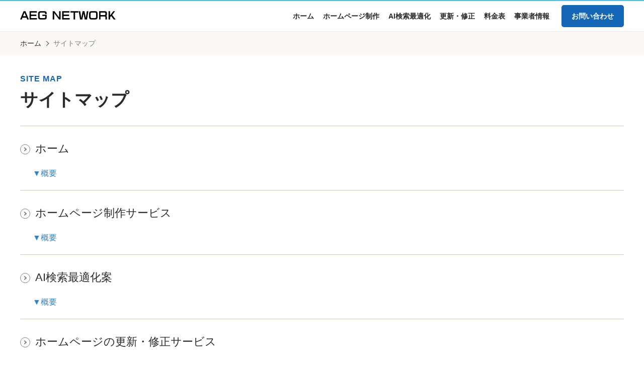

--- FILE ---
content_type: text/html; charset=UTF-8
request_url: https://www.aeg-network.com/sitemap/
body_size: 3235
content:
<!DOCTYPE html>
<html lang="ja" class="no-js" prefix="og: http://ogp.me/ns#">
<head>

<!-- Google tag (gtag.js) -->
<script async src="https://www.googletagmanager.com/gtag/js?id=G-5BE51TW8JX"></script>
<script>
  window.dataLayer = window.dataLayer || [];
  function gtag(){dataLayer.push(arguments);}
  gtag('js', new Date());

  gtag('config', 'G-5BE51TW8JX');
</script>

<meta charset="UTF-8">
<meta name="viewport" content="width=device-width, initial-scale=1">
<meta http-equiv="x-ua-compatible" content="IE=edge">
<meta name="format-detection" content="telephone=no">
<meta name="robots" content="max-image-preview:large">

<script>document.documentElement.classList.remove('no-js')</script>

<link rel="icon" href="/favicon.ico">
<link rel="apple-touch-icon" href="/apple-touch-icon.png">
<link rel="icon" href="/android-touch-icon.png">

<title>サイトマップ | Web制作のAEG NETWORK</title>

<meta name="description" content="京都のホームページ制作事業者、エーイージーネットワークのサイトマップです。">

<meta property="og:type" content="article">
<meta property="og:title" content="サイトマップ | Web制作のAEG NETWORK">
<meta property="og:description" content="京都のホームページ制作事業者、エーイージーネットワークのサイトマップです。">
<meta property="og:site_name" content="AEG NETWORK">
<meta property="og:image" content="https://www.aeg-network.com/image/ogp/ogp.png">
<meta property="og:url" content="https://www.aeg-network.com/sitemap/">
<meta name="twitter:card" content="summary_large_image">

<link rel="canonical" href="https://www.aeg-network.com/sitemap/">

<link rel="stylesheet" href="../include/css/common.css">
<link rel="stylesheet" href="../include/css/lower.css">
<link rel="stylesheet" href="../include/css/sitemap.css">

<script src="../include/js/common.js" defer></script>

<script type="application/ld+json">
{
"@context": "https://schema.org",
"@type": "BreadcrumbList",
  "itemListElement": [{
    "@type": "ListItem",
    "position": 1,
    "name": "ホーム",
    "item": "https://www.aeg-network.com/"
  },{
    "@type": "ListItem",
    "position": 2,
    "name": "サイトマップ",
    "item": "https://www.aeg-network.com/sitemap/"
  }]
}
</script>

</head>
<body>

<div id="pagetop"></div>


<!-- Header -->
<header id="header">

<div class="limit">

<div class="wrap">

<div class="logo">
<a href="https://www.aeg-network.com/">
<img src="/image/design/logo_b.svg" alt="AEG Network" width="190" height="17">
</a>
</div>

<nav id="menu">

<ul id="gnav" class="u-line">
<li class="home"><a href="/index.html">ホーム</a></li>
<li class="website"><a href="/website/index.html">ホームページ制作</a></li>
<li class="aio"><a href="/aio/index.html">AI検索最適化</a></li>
<li class="modify"><a href="/modify/index.html">更新・修正</a></li>
<li class="price"><a href="/price/index.html">料金表</a></li>
<li class="about"><a href="/about/index.html">事業者情報</a></li>
<li class="faq"><a href="/faq/index.html">よくある質問</a></li>
<li class="contact"><a href="/contact/index.html">お問い合わせ</a></li>
</ul>

</nav>

<button type="button" id="toggle" aria-label="メニュー"><span></span><span></span><span></span></button>

</div>

</div><!-- /limit -->

</header>
<!-- /Header -->


<!-- Body -->
<div id="body">


<!-- Breadcrumbs -->
<nav class="breadcrumbs">

<div class="limit">

<ol>
<li><a href="../index.html">ホーム</a></li>
<li>サイトマップ</li>
</ol>

</div><!-- /limit -->

</nav>
<!-- /Breadcrumbs -->


<!-- Main -->
<main>


<!-- MainHeader -->
<header id="mainheader">

<div class="limit headline">

<hgroup>
<p>Site Map</p>
<h1>サイトマップ</h1>
</hgroup>

</div><!-- /limit -->

</header>
<!-- /MainHeader -->


<!-- Contents -->
<div id="contents">


<!-- SiteMap -->
<div id="sitemap">

<div class="limit">


<ul class="site">

<li>
<dl>
<dt><div class="icon u-line"><a href="../index.html">ホーム</a></div></dt>
<dd>
<details>
<summary>概要</summary>
<p>エーイージーネットワークWebサイトのトップページです。ホームページの新規制作や更新・修正、運営サポートなどのサービスを提供しています。このページではピックアップ情報の他、各コンテンツの概要をご覧いただけます。</p>
<ul>
<li><a href="../index.html#pickup">Pick Up</a></li>
<li><a href="../index.html#services">提供サービス</a></li>
<li><a href="../index.html#features">サービスの特徴</a></li>
<li><a href="../index.html#about">事業者情報</a></li>
<li><a href="../index.html#price">料金の目安</a></li>
<li><a href="../index.html#faq">よくあるご質問</a></li>
</ul>
</details>
</dd>
</dl>
</li>

<li>
<dl>
<dt><div class="icon u-line"><a href="../website/index.html">ホームページ制作サービス</a></div></dt>
<dd>
<details>
<summary>概要</summary>
<p>エーイージーネットワークのホームページ制作サービスに関するページです。見た目を整えるだけでなく、成果につながるホームページを目指して制作に取り組みます。</p>
<ul>
<li><a href="../website/index.html#features">サービスの特徴</a></li>
<li><a href="../website/index.html#services">提供可能なサービス</a></li>
<li><a href="../website/index.html#support">運営サポート</a></li>
<li><a href="../website/index.html#price">制作料金の目安</a></li>
<li><a href="../website/index.html#flow">ホームページ制作の流れ</a></li>
</ul>
</details>
</dd>
</dl>
</li>

<li>
<dl>
<dt><div class="icon u-line"><a href="../aio/index.html">AI検索最適化案</a></div></dt>
<dd>
<details>
<summary>概要</summary>
<p>エーイージーネットワークによるAI検索最適化のご提案です。AIO対策の必要性や具体的な施策について解説、関連する提供サービスやFAQもご覧いただけます。</p>
<ul>
<li><a href="../aio/index.html#necessity">なぜAIOの施策が必要なのか</a></li>
<li><a href="../aio/index.html#measures">すぐに取り組める3つの施策</a></li>
<li><a href="../aio/index.html#service">提供サービス</a></li>
<li><a href="../aio/index.html#faq">AI検索最適化のFAQ</a></li>
</ul>
</details>
</dd>
</dl>
</li>

<li>
<dl>
<dt><div class="icon u-line"><a href="../modify/index.html">ホームページの更新・修正サービス</a></div></dt>
<dd>
<details>
<summary>概要</summary>
<p>エーイージーネットワークのホームページ更新・修正サービスに関するページです。文字の修正や画像の差し替えなど、各種の更新作業をスポットで承っております。</p>
<ul>
<li><a href="../modify/index.html#features">サービスの特徴</a></li>
<li><a href="../modify/index.html#services">対応可能な作業の例</a></li>
<li><a href="../modify/index.html#price">作業料金の目安</a></li>
<li><a href="../modify/index.html#flow">更新・修正の流れ</a></li>
</ul>
</details>
</dd>
</dl>
</li>

<li>
<dl>
<dt><div class="icon u-line"><a href="../price/index.html">ホームページ制作の料金表</a></div></dt>
<dd>
<details>
<summary>概要</summary>
<p>エーイージーネットワークの各サービスに関する料金表です。ホームページ制作のお見積り例や各作業の単価、サポートに関する料金を一覧でご覧いただけます。</p>
<ul>
<li><a href="../price/index.html#website">ホームページ制作の料金表</a></li>
<li><a href="../price/index.html#support">運営サポートの料金表</a></li>
<li><a href="../price/index.html#modify">更新・修正の料金表</a></li>
</ul>
</details>
</dd>
</dl>
</li>

<li>
<dl>
<dt><div class="icon u-line"><a href="../about/index.html">事業者情報</a></div></dt>
<dd>
<details>
<summary>概要</summary>
<p>エーイージーネットワークの事業者情報です。京都府城陽市を拠点とし、Webサイトに関わる事業を行っています。</p>
<ul>
<li><a href="../about/index.html#outline">事業者概要</a></li>
<li><a href="../about/index.html#invoice">インボイスについて</a></li>
<li><a href="../about/index.html#media">オウンドメディアの運営</a></li>
</ul>
</details>
</dd>
</dl>
</li>

<li>
<dl>
<dt><div class="icon u-line"><a href="../faq/index.html">よくある質問</a></div></dt>
<dd>
<details>
<summary>概要</summary>
<p>エーイージーネットワークのFAQです。ご依頼時の疑問や料金・お支払い方法、サービス全般に関する各種のご質問に回答しています。</p>
<ul>
<li><a href="../faq/index.html#order">ご依頼について</a></li>
<li><a href="../faq/index.html#pay">料金・お支払いについて</a></li>
<li><a href="../faq/index.html#service">サービスについて</a></li>
</ul>
</details>
</dd>
</dl>
</li>

<li>
<dl>
<dt><div class="icon u-line"><a href="../contact/index.html">お問い合わせ</a></div></dt>
<dd>
<details>
<summary>概要</summary>
<p>エーイージーネットワークのお問い合わせフォームです。サービスに関するお問い合わせやお見積りのご相談、お困り事やご質問など、こちらのフォームからお気軽にご連絡ください。</p>
</details>
</dd>
</dl>
</li>

<li>
<dl>
<dt><div class="icon u-line"><a href="../privacy/index.html">プライバシーポリシー</a></div></dt>
<dd>
<details>
<summary>概要</summary>
<p>エーイージーネットワークのプライバシーポリシーです。</p>
</details>
</dd>
</dl>
</li>

</ul>


<div class="url">

<div class="qr">
<img src="image/qr_code.png" alt="QRコード" width="123" height="123">
</div>

<dl>
<dt>https://www.aeg-network.com/</dt>
<dd>スマートフォンでご覧になりたい方は、こちらのQRコードを読み取ってください。</dd>
</dl>

</div>

</div><!-- /limit -->

</div>
<!-- /SiteMap -->


</div>
<!-- /Contents -->


</main>
<!-- /Main -->


</div>
<!-- /Body -->


<!-- Contact -->
<footer id="contact">

<div class="limit">

<p class="lead">ホームページのご相談はこちらへ</p>
<p class="msg">サービスに関するお問い合わせやお見積りのご相談、<br class="sp-none">お困り事やご質問など、お気軽にお問い合わせください。</p>

<div class="btn slide">
<a href="/contact/index.html" class="icon arrow-ku move">お問い合わせフォーム</a>
</div>

</div><!-- /limit -->

</footer>
<!-- /Contact -->


<!-- Footer -->
<footer id="footer">

<div class="limit">

<div class="wrap">

<nav class="u-line">

<ul>
<li><a href="/index.html">ホーム</a></li>
<li><a href="/website/index.html">ホームページ制作</a>
<li><a href="/aio/index.html">AI検索最適化</a>
<li><a href="/modify/index.html">更新・修正</a></li>
<li><a href="/price/index.html">料金表</a>
<li><a href="/about/index.html">事業者情報</a></li>
<li><a href="/faq/index.html">よくある質問</a>
<li><a href="/contact/index.html">お問い合わせ</a></li>
</ul>

</nav>

<dl>
<dt><a href="https://www.aeg-network.com/"><img src="/image/design/logo_w.svg" alt="AEG Network" width="190" height="17"></a><br>
<span>エーイージーネットワーク</span></dt>
<dd>京都府城陽市のホームページ制作サービス</dd>
<dd>【主な対応エリア】
<ul>
<li>京都府</li>
<li>大阪府</li>
<li>奈良県</li>
<li>滋賀県</li>
</ul>
</dd>
</dl>

</div>

</div><!-- /limit -->

<div class="bottom">

<div class="limit">

<div class="wrap">

<ul class="u-line">
<li><a href="/privacy/index.html">プライバシーポリシー</a></li>
<li><a href="/sitemap/index.html">サイトマップ</a></li>
</ul>

<div class="copy en">
<small>&copy; <span>AEG Network</span> All Rights Reserved.</small>
</div>

</div>

</div><!-- /limit -->

</div>

<div id="backtop"><a href="#header">ページ上部に戻る</a></div>

</footer>
<!-- /Footer -->


</body>
</html>


--- FILE ---
content_type: text/css
request_url: https://www.aeg-network.com/include/css/common.css
body_size: 4486
content:
@charset "UTF-8";

/*
==================================================

   共通スタイル

==================================================
*/



/*
==================================================
  基本設定
==================================================
*/

/* ----- 基本 ----- */
html {
font-size: 100%;

/* 色設定 */
--text-col: #2a2a2a; /* テキストカラー（黒色） */
--accent1-col:  #ff6532; /* アクセントカラー1（橙色） */
--accent2-col:  #1466b7; /* アクセントカラー2（紺色） */
--accent3-col:  #47c1ea; /* アクセントカラー3（濃い水色） */
--accent4-col:  #e8f7fc; /* アクセントカラー4（薄い水色） */
--accent5-col:  #ea4747; /* アクセントカラー5（赤色） */
--accent6-col:  #0f4c89; /* アクセントカラー6（暗い紺色） */
--light-bgcol:  #faf9f6; /* 薄い背景色 */
--light2-bgcol: #f5f4f1; /* やや薄い背景色 */
--normal-bgcol: #eeedea; /* 中間背景色 */
--dark-bgcol:   #d0c8b5; /* 濃い背景色 */
--light-bcol:   #efefef; /* 薄い境界線色 */
}

/* ----- 背景・テキスト ----- */
body {
background: #ffffff;
color: var(--text-col);
font-size: 1rem;
font-family: sans-serif;
}
body.active {
width: 100%;
height: 100vh;
position: fixed;
}

/* ----- リンクテキスト ----- */
a:link { color: #2b80d5; }
a:visited { color: #236ab1; }
a:hover { color: #1d558d; text-decoration: none; }
a:active { color: #1d558d; }

/* ----- 全要素 ----- */
*,
*::before,
*::after {
margin: 0;
padding: 0;
box-sizing: border-box;
line-height: 1;
word-break: break-all;
}

/* ----- リストマーカー ----- */
ul, ol {
list-style-type: none;
}
ul.mk {
list-style-type: disc;
margin: 0 0 0 1.5em;
}

/* ----- イタリック ----- */
address, i, em {
font-style: normal;
}

/* ----- 強調 ----- */
em {
font-weight: bold;
}

/* ----- 定義用語 ----- */
dfn {
font-style: normal;
font-weight: bold;
}

/* ----- 大文字化 ----- */
.uc {
text-transform: uppercase;
}

/* ----- 画像の伸縮 ----- */
img {
max-width: 100%;
height: auto;
}

/* ----- YouTube動画の伸縮 ----- */
.y-video div {
position: relative;
width: 100%;
padding-bottom: 56.25%;
}
.y-video div iframe {
position: absolute;
top: 0;
left: 0;
width: 100%;
height: 100%;
}



/* ----- ★899 ----- */
@media screen and (max-width: 899px) {

body {
overflow-y: auto;
font-size: 1rem;
}

a:hover { text-decoration: underline; }

ul.mk {
margin: 0 0 0 1.4em;
}

}
/* ----- /899 ----- */



/*
==================================================
  レイアウト
==================================================
*/

div.limit {
max-width: 1280px;
margin: 0 auto;
padding: 0 40px;
}



/* ----- ★1054 ----- */
@media screen and (max-width: 1054px) {

div.limit {
max-width: none;
padding: 0 30px;
}

}
/* ----- /1054 ----- */



/* ----- ★899 ----- */
@media screen and (max-width: 899px) {

div.limit {
max-width: none;
padding: 0 15px;
}

#contents div.limit {
max-width: 730px;
}

}
/* ----- /899 ----- */



/*
==================================================
  ヘッダ
==================================================
*/

#header {
position: fixed;
top: 0;
width: 100%;
/*
min-width: 1040px;
*/
background: #ffffff;
border-top: 2px var(--accent3-col) solid;
border-bottom: 1px #eaeaea solid;
z-index: 10;
}

#header div.wrap {
display: flex;
align-items: center;
height: 60px;
}

/* ----- サイトタイトル ----- */
#header div.logo {
display: flex;
align-items: center;
height: 17px;
}
#header div.logo h1 {
font-size: 1rem;
}
#header div.logo a {
display: inline-block;
}
#header div.logo a img {
width: 190px;
height: 17px;
}

/* ----- メニュー ----- */
#menu {
margin: 0 0 0 auto;
}
#gnav {
display: flex;
align-items: center;
}
#gnav li.faq {
display: none;
}
#gnav li a {
display: block;
margin: 0 7px;
padding: 7px 2px;
font-size: min(0.9rem,20px); /* 最大文字サイズを指定 */
font-weight: bold;
color: currentColor;
text-decoration: none;
}
/* アンダーライン */
#header.home li.home a::after,
#header.website li.website a::after,
#header.aio li.aio a::after,
#header.modify li.modify a::after,
#header.price li.price a::after,
#header.about li.about a::after,
#header.faq li.faq a::after {
transform: scale(1, 1);
}
#gnav li.contact {
margin: 0 0 0 15px;
}
#gnav li.contact a {
margin: 0;
padding: 15px 20px;
background: var(--accent2-col);
border-radius: 5px;
font-size: 0.9rem;
color: #ffffff;
transition: 0.2s;
}
#gnav li.contact a:hover {
background: var(--accent1-col);
}
#gnav li.contact a::after {
display: none;
}

/* ----- トグル ----- */
#toggle {
display: none;
}



/* ----- ★1054 ----- */
@media screen and (max-width: 1054px) {

#header div.limit {
max-width: none;
padding: 0 15px;
}

/* ----- サイトタイトル ----- */
#header div.logo a img {
width: 160px;

}

/* ----- メニュー ----- */
#gnav li a {
margin: 0 5px;
padding: 10px 0;
}

}
/* ----- /1054 ----- */



/* ----- ★899 ----- */
@media screen and (max-width: 899px) {

#header > div.limit {
padding: 0;
}

#header {
position: static;
min-width: auto;
border-bottom: none;
z-index: 0;
}

#header div.wrap {
height: 54px;
}

/* ----- サイトタイトル ----- */
#header div.logo {
margin: 0 0 0 20px;
}

/* ----- メニュー ----- */
#menu {
visibility: hidden;
position: fixed;
top: 0;
width: 100%;
height: 100vh;
margin: auto;
background: var(--accent2-col);
overflow: auto;
opacity: 0;
z-index: 11;
}
body.active #menu {
visibility: visible;
opacity: 1;
}
#gnav {
display: block;
margin: 50px 0 0;
transition: 0.3s;
opacity: 0;
border-top: 1px var(--light-bcol) solid;
}
body.active #gnav {
margin: 70px 0 0;
opacity: 1;
}
#gnav li {
border-bottom: 1px var(--light-bcol) solid;
color: #ffffff;
}
#gnav li.faq {
display: list-item;
}
#gnav li a {
display: block;
position: relative;
margin: 0;
padding: 17px 20px 16px;
font-size: 1rem;
color: #ffffff;
}
#header.home li.home a,
#header.website li.website a,
#header.aio li.aio a,
#header.modify li.modify a,
#header.price li.price a,
#header.about li.about a,
#header.faq li.faq a,
#header.contact li.contact a {
background: var(--accent3-col);
}
#gnav li a::before {
content: '';
position: absolute;
top: 0;
bottom: 0;
right: 30px;
margin: auto;
width: 9px;
height: 9px;
border-top: 2px solid;
border-right: 2px solid;
transform: rotate(45deg);
}
/* くの字矢印 */
#header.home li.home a::before,
#header.website li.website a::before,
#header.aio li.aio a::before,
#header.modify li.modify a::before,
#header.price li.price a::before,
#header.about li.about a::before,
#header.faq li.faq a::before,
#header.contact li.contact a::before {
display: none;
}
/* アンダーライン */
#header.home li.home a::after,
#header.website li.website a::after,
#header.aio li.aio a::after,
#header.modify li.modify a::after,
#header.price li.price a::after,
#header.about li.about a::after,
#header.faq li.faq a::after {
display: none;
}
#gnav li.contact {
margin: 0;
}
#gnav li.contact a {
padding: 17px 20px 16px;
border-radius: 0;
font-size: 1rem;
transition: none;
}
#gnav li.contact a:hover {
background: var(--accent2-col);
}
#header.contact #gnav li.contact a:hover {
background: var(--accent3-col);
}

/* ----- トグル ----- */
#toggle {
display: block;
position: fixed;
top: 6px;
right: 6px;
width: 50px;
height: 42px;
background: rgba(255,255,255,0.8);
border: none;
border-radius: 5px;
color: currentColor;
cursor: pointer;
z-index: 12;
}
#toggle span {
display: inline-block;
position: absolute;
left: 14px;
width: 45%;
height: 3px;
background: currentColor;
border-radius: 2px;
transition: 0.2s;
}
#toggle span:nth-of-type(1) {
top: 11px;
}
#toggle span:nth-of-type(2) {
top: 19px;
}
#toggle span:nth-of-type(3) {
top: 27px;
}
#toggle.active span:nth-of-type(1) {
top: 14px;
left: 14px;
width: 45%;
transform: translateY(6px) rotate(-45deg);
}
#toggle.active span:nth-of-type(2) {
opacity: 0;
}
#toggle.active span:nth-of-type(3){
top: 26px;
left: 14px;
width: 45%;
transform: translateY(-6px) rotate(45deg);
}

/* スクリプトオフ時 */
.no-js #toggle span {
background: #c0c0c0;
}

}
/* ----- /899 ----- */



/*
==================================================
  コンテンツ
==================================================
*/

/* ----- コンテンツ ----- */
#contents {

}

/* ----- テーブル共通 ----- */
#contents table {
width: 100%;
background: #ffffff;
border-collapse: collapse;
border-top: 1px solid;
border-bottom: 1px solid;
}
#contents table colgroup.item {
background: var(--light-bgcol);
}
#contents table colgroup.explain {
background: #ffffff;
}
#contents table tr {
border-bottom: 1px var(--dark-bgcol) solid;
}
#contents table tr:last-child {
border-bottom: none;
}
#contents table th,
#contents table td {
padding: 20px;
font-size: 1rem;
vertical-align: top;
line-height: 1.8;
}
#contents table th {
text-align: left;
}
#contents table td ul li {
line-height: 1.8;
}

/* 料金表向け */
#contents table.price colgroup.item {
background: #ffffff;
}
#contents table.price colgroup.price {
background: var(--light-bgcol);
}
#contents table.price td:nth-of-type(1) {
text-align: center;
}



/* ----- ★899 ----- */
@media screen and (max-width: 899px) {

/* ----- コンテンツ ----- */
#contents {

}

/* ----- テーブル共通 ----- */
#contents table th,
#contents table td {
display: block;
font-size: 1rem;
line-height: 1.8;
}
#contents table th {
padding: 15px 15px;
}
#contents table td {
padding: 20px 15px;
background: #ffffff;
}

/* 料金表向け */
#contents table.price colgroup.item {
background: var(--light-bgcol);
}
#contents table.price td:nth-of-type(1) {
padding: 20px 15px 0;
font-weight: bold;
text-align: left;
}

}
/* ----- /899 ----- */



/*
==================================================
  FAQ
==================================================
*/

/* 質問部分 */
#faq details summary {
display: flex;
align-items: center;
width: 100%;
padding: 10px 30px 8px;
background: var(--normal-bgcol);
border: 1px var(--normal-bgcol) solid;
border-radius: 5px;
cursor: pointer;
transition: 0.1s;
}
#faq details summary::-webkit-details-marker {
display: none;
}
#faq details summary span {
display: inline-block;
width: 45px;
height: 45px;
background: var(--accent2-col);
border-radius: 50%;
font-size: 20px;
font-weight: bold;
color: #ffffff;
text-align: center;
line-height: 45px;
}
#faq details summary b {
flex: 1;
display: inline-block;
margin: 2px 20px 0;
font-size: 1.2rem;
text-align: left;
line-height: 1.6;
}
/* 矢印アイコン */
#faq details summary i.open-arrow {
display: inline-block;
position: relative;
margin: 0 0 0 auto;
width: 40px;
height: 40px;
background: #ffffff;
border-radius: 50%;
}
#faq details summary i.open-arrow::before {
content: '';
position: absolute;
top: 0;
bottom: 3px;
right: 15px;
width: 10px;
height: 10px;
margin: auto;
border-top: 2px var(--accent2-col) solid;
border-right: 2px var(--accent2-col) solid;
transform: rotate(135deg);
transition: 0.4s;
}
#faq details[open] summary i.open-arrow::before {
top: 3px;
bottom: 0;
transform: rotate(-45deg);
}
/* 回答部分 */
#faq details::details-content {
transition: 0.2s ease-out;
}
#faq details:not([open])::details-content {
height: 0;
padding: 0 30px;
opacity: 0;
}
#faq details[open]::details-content {
height: auto;
padding: 30px 30px;
opacity: 1;
}
#faq details div.ans {
display: flex;
}
#faq details div.ans span {
display: inline-block;
width: 50px;
font-size: 30px;
font-weight: bold;
color: var(--accent5-col);
text-align: center;
}
#faq details div.ans div {
flex: 1;
margin: 0 0 0 18px;
}
#faq details div.ans div p {
margin: 0 0 3px;
line-height: 1.8;
}
#faq details div.ans div p:last-child {
margin: 0;
}



/* ----- ★899 ----- */
@media screen and (max-width: 899px) {

/* 質問部分 */
#faq details summary {
padding: 10px 10px 9px;
}
#faq details summary span {
width: 32px;
height: 32px;
font-size: 16px;
line-height: 32px;
}
#faq details summary b {
margin: 2px 10px 0;
font-size: 1.05rem;
line-height: 1.5;
}
/* 矢印アイコン */
#faq details summary i.open-arrow {
width: 32px;
height: 32px;
}
#faq details summary i.open-arrow::before {
bottom: 2px;
right: 12px;
width: 8px;
height: 8px;
}
/* 回答部分 */
#faq details:not([open])::details-content {
padding: 0 10px;
}
#faq details[open]::details-content {
padding: 20px 10px;
}
#faq details div.ans span {
width: 30px;
font-size: 20px;
line-height: 1.4;
}
#faq details div.ans div {
margin: 0;
}

}
/* ----- /899 ----- */



/*
==================================================
  お問い合わせ
==================================================
*/

#contact {
padding: 70px 0;
background: var(--accent2-col) url('../../image/design/contact_back.jpg') no-repeat center;
text-align: center;
color: #ffffff;
}

#contact p.lead {
margin: 0 0 13px;
font-size: 2.6rem;
font-weight: bold;
line-height: 1.4;
}
#contact p.msg {
margin: 0 0 30px;
font-size: 1.1rem;
font-weight: bold;
line-height: 1.8;
}

#contact div.btn {
width: 25rem;
max-width: 100%;
margin: 0 auto;
background: var(--accent1-col);
border-radius: 7px;
}
#contact div.btn::before {
background: #ff8c65;
transition-duration: 0.4s;
}
#contact div.btn a {
padding: 18px 10px 16px;
border-radius: 7px;
font-size: 1.3rem;
font-weight: bold;
color: #ffffff;
text-align: center;
line-height: 1.3;
}
#contact div.btn a.arrow-ku::before {
right: 40px;
}



/* ----- ★899 ----- */
@media screen and (max-width: 899px) {

#contact {
padding: 60px 0;
background: var(--accent2-col) url('../../image/design/contact_back_s.jpg') no-repeat center;
}

#contact p.lead {
margin: 0 0 15px;
font-size: 1.35rem;
line-height: 1.6;
}
#contact p.msg {
margin: 0 0 35px;
font-size: 1rem;
line-height: 1.7;
}

#contact div.btn {
width: 18rem;
}
#contact div.btn a {
padding: 15px 10px 13px;
font-size: 1rem;
}
#contact div.btn a.arrow-ku::before {
right: 20px;
}

}
/* ----- /899 ----- */



/*
==================================================
  フッタ
==================================================
*/

#footer {
padding: 60px 0 0;
background: #3f3f3f;
font-size: 0.9rem;
color: #e5e5e5;
}
#footer a {
color: currentColor;
text-decoration: none;
}
#footer a:hover {
color: #ffffff;
}

#footer div.wrap {
display: flex;
flex-direction: row-reverse;
}

/* ----- メニュー ----- */
#footer nav {
width: 55%;
}
#footer nav ul {
display: flex;
flex-wrap: wrap;
}
#footer nav ul li {
width: 50%;
margin: 0 0 15px;
font-weight: bold;
}
#footer nav ul li a {
display: inline-block;
padding: 0 2px 2px;
line-height: 1.4;
}

/* ----- サイト情報 ----- */
#footer dl {
width: 45%;
padding: 6px 0 0;
}
#footer dl dt {
margin: 0 0 15px;
}
#footer dl dt a {
display: inline-block;
margin: 0 0 5px;
}
#footer dl dt span {
font-size: 0.9rem;
}
#footer dl dd {
margin: 0 0 15px;
line-height: 1.4;
}
#footer dl dd ul {
margin: 8px 0 0;
}
#footer dl dd ul li {
display: inline-block;
padding: 0 4px;
white-space: nowrap;
}

/* ----- ボトム ----- */
#footer div.bottom {
margin: 40px 0 0;
padding: 30px 0 60px;
border-top: 1px #7f7f7f solid;
font-size: 0.9rem;
}
#footer div.bottom div.wrap {
flex-direction: row;
justify-content: space-between;
}
#footer div.bottom ul {
display: flex;
}
#footer div.bottom ul li {
margin: 0 20px 0 0;
}
#footer div.bottom ul li a {
display: block;
padding: 0 2px 4px;
}

#footer div.bottom div.copy small {
font-size: 0.9rem;
}
#footer div.bottom div.copy small span {
text-transform: uppercase;
}



/* ----- ★899 ----- */
@media screen and (max-width: 899px) {

#footer {
padding: 50px 0 0;
color: #ffffff;
}

#footer div.limit {
padding: 0;
}

#footer div.wrap {
display: block;
}

/* ----- メニュー ----- */
#footer nav {
width: auto;
margin: 0 20px 50px;
border-top: 1px #7f7f7f solid;
}
#footer nav ul {
display: block;
}
#footer nav ul li {
width: auto;
margin: 0;
border-bottom: 1px #7f7f7f solid;
}
#footer nav ul li a {
display: block;
padding: 17px 3px 15px;
}

/* ----- サイト情報 ----- */
#footer dl {
width: auto;
padding: 0;
text-align: center;
}
#footer dl dt {
margin: 0 0 30px;
}

/* ----- ボトム ----- */
#footer div.bottom {
padding: 30px 0 40px;
text-align: center;
}
#footer div.bottom div.wrap {
display: block;
}
#footer div.bottom ul {
margin: 0 0 20px;
justify-content: center;
}
#footer div.bottom ul li {
margin: 0 15px;
}

}
/* ----- 899 ----- */



/*
==================================================
  リンクボタン・矢印・アンダーライン
==================================================
*/

/* ----- リンクボタン（共通） ----- */
.btn a {
display: block;
position: relative;
text-decoration: none;
}

/* ----- ボタン内の背景をスライド（共通） ----- */
/* 背景色とスピードは個別に指定 */
.btn.slide {
display: block;
position: relative;
overflow: hidden;
}
.btn.slide::before {
content: '';
position: absolute;
top: 0;
left: 0;
width: 100%;
height: 100%;
z-index: 1;
transition-property: transform;
transition-timing-function: cubic-bezier(0.8, 0, 0.2, 1);
transform: scale(0, 1.1);
transform-origin: right top;
}
.btn.slide:hover::before {
transform-origin: left top;
transform: scale(1, 1.1);
}
.btn.slide a {
z-index: 2;
}

/* ----- アイコン共通 ----- */
.icon {
position: relative;
}
.icon::before,
.icon::after {
content: '';
position: absolute;
top: 0;
bottom: 0;
margin: auto;
}

/* ----- ボタン内の矢印を動かす（共通） ----- */
/* 移動距離と角度は矢印の種類ごとに指定 */
.icon.move::before,
.icon.move::after {
transition-property: transform;
transition-duration: 0.3s;
}

/* ----- くの字矢印 ----- */
.icon.arrow-ku::before {
width: 12px;
height: 12px;
border-top: 2px solid;
border-right: 2px solid;
transform: rotate(45deg);
}
/* 移動 */
.icon.arrow-ku.move::before {
transform: translateX(0px) rotate(45deg);
}
:hover.icon.arrow-ku.move::before {
transform: translateX(5px) rotate(45deg);
}

/* ----- くの字矢印（小） ----- */
.icon.arrow-ku-s::before {
width: 8px;
height: 8px;
border-top: 1px solid;
border-right: 1px solid;
transform: rotate(45deg);
}

/* ----- →矢印 ----- */
.icon.arrow-ya::before {
right: 25px;
width: 13px;
height: 2px;
background: currentColor;
}
.icon.arrow-ya::after {
right: 24px;
width: 8px;
height: 8px;
border-top: 2px solid;
border-right: 2px solid;
transform: rotate(45deg);
}
/* 移動 */
.icon.arrow-ya.move::before {
transform: translateX(0px);
}
:hover.icon.arrow-ya.move::before {
transform: translateX(5px);
}
.icon.arrow-ya.move::after {
transform: translateX(0px) rotate(45deg);
}
:hover.icon.arrow-ya.move::after {
transform: translateX(5px) rotate(45deg);
}

/* ----- 新規ウィンドウ ----- */
a.blank {
margin: 0 5px 0 0;
padding: 0 20px 0 0;
background: url('../../image/design/blank.svg') no-repeat right;
}

/* ----- 背景紺色ボタン ----- */
/* サイズとマージンは個別に指定 */
.btn a.b-btn {
max-width: 100%;
padding: 18px 10px 17px;
background: var(--accent2-col);
border: 1px var(--accent2-col) solid;
border-radius: 7px;
font-size: 1.1rem;
font-weight: bold;
color: #ffffff;
text-align: center;
transition: 0.2s;
}
.btn a.b-btn:hover {
background: var(--accent3-col);
border-color: var(--accent3-col);
}

/* ----- アンダーライン ----- */
/* マージンなどは個別に指定 */
.u-line a {
position: relative;
}
.u-line a::after {
content: '';
position: absolute;
left: 0;
bottom: 0;
width: 100%;
height: 1px;
background: currentColor;
transform: scale(0, 1);
transform-origin: right top;
transition: transform 0.2s;
}
.u-line a:hover::after {
transform: scale(1, 1);
transform-origin: left top;
}

/* ----- テキストアイコン ----- */
i.pdf,
i.excel {
display: inline-block;
margin: 0 0 3px 5px;
padding: 3px 5px;
font-size: 0.8rem;
font-family: 'Open Sans', sans-serif;
color: #ffffff;
vertical-align: middle;
}
/* PDF */
i.pdf {
background: #ea4747;
}
/* Excel */
i.excel {
background: #107c41;
}


/* ----- ★899 ----- */
@media screen and (max-width: 899px) {

/* ----- ボタン内の背景をスライド（共通） ----- */
.btn.slide::before {
display: none;
}

/* ----- くの字矢印 ----- */
.icon.arrow-ku::before {
width: 10px;
height: 10px;
}
/* 移動 */
:hover.icon.arrow-ku.move::before {
transform: translateX(0px) rotate(45deg);
}

/* ----- →矢印 ----- */
.icon.arrow-ya::before {
right: 20px;
width: 11px;
}
.icon.arrow-ya::after {
right: 18px;
}
/* 移動 */
:hover.icon.arrow-ya.move::before {
transform: translateX(0px);
}
:hover.icon.arrow-ya.move::after {
transform: translateX(0px) rotate(45deg);
}

/* ----- 背景紺色ボタン ----- */
.btn a.b-btn {
padding: 15px 10px 14px;
font-size: 1rem;
}
.btn a.b-btn:hover {
background: var(--accent2-col);
border-color: var(--accent2-col);
}

/* ----- アンダーライン ----- */
.u-line a:hover::after {
transform: scale(0, 1);
}

}
/* ----- 899 ----- */



/*
==================================================
  その他
==================================================
*/

/* ----- Back to Top ----- */
#backtop {
position: fixed;
bottom: -50px;
right: 10px;
z-index: 9;
transition: 0.3s;
}
#backtop.active {
bottom: 10px;
}
#backtop a {
display: block;
position: relative;
width: 46px;
height: 50px;
background: var(--accent2-col);
border-radius: 3px;
font-size: 0;
color: #ffffff;
text-decoration: none;
transition: 0.2s;
}
#backtop a:hover {
background: var(--accent1-col);
}
#backtop a::before {
display: block;
content: '';
position: absolute;
top: 3px;
bottom: 0;
left: 0;
right: 0;
margin: auto;
width: 12px;
height: 12px;
border-top: 3px solid;
border-left: 3px solid;
transform: rotate(45deg);
}

/* ----- 画像の境界線 ----- */
img.border {
border: 1px #dfdfdf solid;
}

/* ----- フロートのクリア ----- */
.multi::after {
content: '';
display: block;
clear: both;
}



/* ----- ★899 ----- */
@media screen and (max-width: 899px) {

/* ----- Back to Top ----- */
#backtop {
right: 5px;
}
#backtop.active {
bottom: 5px;
}
#backtop a:hover {
background: var(--accent2-col);
}

/* ----- スマホでは削除 ----- */
.sp-none {
display: none;
}

}
/* ----- 899 ----- */




--- FILE ---
content_type: text/css
request_url: https://www.aeg-network.com/include/css/lower.css
body_size: 928
content:
@charset "UTF-8";

/*
==================================================

   下層ページ共通

==================================================
*/



/*
==================================================
  パンくずリスト
==================================================
*/

/* パンくずリスト */
#body nav.breadcrumbs {
margin: 63px 0 40px;
padding: 13px 0;
background: var(--light-bgcol);
font-size: 0.9rem;
}
#body nav.breadcrumbs ol li {
display: inline;
color: #7f7f7f;
line-height: 1.4;
}
#body nav.breadcrumbs ol li a {
display: inline-block;
position: relative;
padding: 0 20px 3px 0;
color: var(--text-col);
text-decoration: none;
}
#body nav.breadcrumbs ol li a::after {
content: '';
position: absolute;
top: 0;
bottom: 2px;
right: 6px;
width: 7px;
height: 7px;
margin: auto;
border-top: 1px solid;
border-right: 1px solid;
transform: rotate(45deg);
}
#body nav.breadcrumbs ol li a::before {
content: '';
position: absolute;
left: 0;
bottom: 0;
width: calc(100% - 20px);
height: 1px;
background: currentColor;
transform: scale(0, 1);
transform-origin: right top;
transition: transform 0.2s;
}
#body nav.breadcrumbs ol li a:hover::before {
transform: scale(1, 1);
transform-origin: left top;
}



/* ----- ★899 ----- */
@media screen and (max-width: 899px) {

/* パンくずリスト */
#body nav.breadcrumbs {
margin: 0 0 30px;
}
#body nav.breadcrumbs ol li a:hover::before {
transform: scale(0, 1);
}

}
/* ----- /899 ----- */



/*
==================================================
  メインヘッダ
==================================================
*/

/* ----- メインヘッダ ----- */
#mainheader {
margin: 0 0 30px;
}

/* メイン見出し */
#mainheader div.headline {
margin: 0 auto 20px;
}
#mainheader hgroup p {
margin: 0 0 10px;
font-size: 1rem;
font-weight: bold;
color: var(--accent2-col);
text-transform: uppercase;
letter-spacing: 1px;
}
#mainheader hgroup h1 {
font-size: 2.2rem;
line-height: 1.3;
}

/* お問い合わせページ */
#mainheader.contact {
padding: calc(129px + 1.26rem) 0 0;
}
#mainheader.contact div.headline {
margin: 0 auto;
}

/* メイン画像 */
#mainheader picture.top-image {
position: relative;
}
/* 画像下の出っ張り */
#mainheader picture.top-image::after {
content: '';
position: absolute;
left: 0;
right: 0;
bottom: 0;
width: calc(100% - 80px);
max-width: calc(1280px - 80px);
height: 40px;
margin: 0 auto;
background: #ffffff;
}
#mainheader picture.top-image img {
width: 100%;
}



/* ----- ★1054 ----- */
@media screen and (max-width: 1054px) {

/* メイン画像 */
#mainheader picture.top-image::after {
width: calc(100% - 60px);
max-width: none;
}

}
/* ----- /1054 ----- */



/* ----- ★899 ----- */
@media screen and (max-width: 899px) {

/* ----- メインヘッダ ----- */
#mainheader {
margin: 0 0 30px;
}

/* メイン見出し */
#mainheader div.headline {
margin: 0 auto 20px;
}
#mainheader hgroup p {
margin: 0 0 7px;
font-size: 1rem;
}
#mainheader hgroup h1 {
font-size: 1.6rem;
line-height: 1.4;
}

/* お問い合わせページ */
#mainheader.contact {
padding: calc(56px + 1.26rem - 20px) 0 0;
}

/* メイン画像 */
#mainheader picture.top-image::after {
width: calc(100% - 30px);
height: 30px;
}

}
/* ----- /899 ----- */



/*
==================================================
  コンテンツ
==================================================
*/

/* ----- コンテンツ ----- */
#contents {

}

#contents > section {
padding: 90px 30px;
}
#contents > section:first-child {
padding: 0 30px 90px;
}

#contents h2 {
margin: 0 0 70px;
font-size: 2rem;
line-height: 1.6;
}
#contents h2.line {
position: relative;
text-align: center;
}
#contents h2.line::before {
display: inline-block;
content: '';
position: absolute;
left: 50%;
bottom: -10px;
width: 60px;
height: 3px;
background: var(--accent2-col);
transform: translateX(-50%);
}

/* ----- ラップの最大幅 ----- */
#contents div.nr {
max-width: 900px;
margin: 0 auto;
}

#contents div.wd {
max-width: 1000px;
margin: 0 auto;
}



/* ----- ★899 ----- */
@media screen and (max-width: 899px) {

/* ----- コンテンツ ----- */
#contents > section {
padding: 60px 0;
}
#contents > section:first-child {
padding: 0 0 60px;
}

#contents h2 {
margin: 0 0 50px;
font-size: 1.4rem;
line-height: 1.6;
}
#contents h2.line::before {
bottom: -13px;
}

}
/* ----- /899 ----- */




--- FILE ---
content_type: text/css
request_url: https://www.aeg-network.com/include/css/sitemap.css
body_size: 736
content:
@charset "UTF-8";

/*
==================================================

   サイトマップ

==================================================
*/



/*
==================================================
  サイトマップ
==================================================
*/

#sitemap {
padding: 0 0 50px;
}

#sitemap ul.site {
margin: 0 0 80px;
padding: 30px 0 0;
border-top: 1px var(--dark-bgcol) solid;
}
#sitemap ul.site > li {
margin: 0 0 30px;
padding: 0 0 25px;
border-bottom: 1px var(--dark-bgcol) solid;
font-size: 1.4rem;
}

#sitemap ul.site dt {
margin: 0 0 25px;
}
#sitemap ul.site dd {
margin: 0 25px 0;
}

#sitemap ul.site div.icon {
display: inline-block;
text-box: trim-both cap alphabetic;
}
#sitemap ul.site div.icon a {
display: inline-block;
margin: 4px 0 0 30px;
padding: 0 0 5px;
color: currentColor;
text-decoration: none;
}
#sitemap ul.site div.icon::before,
#sitemap ul.site div.icon::after {
color: #7f7f7f;
transition: 0.2s;
}
#sitemap ul.site div.icon:hover::before,
#sitemap ul.site div.icon:hover::after {
color: currentColor;
}
#sitemap ul.site div.icon::before {
left: 0;
width: 20px;
height: 20px;
border: 1px solid;
border-radius: 50%;
}
#sitemap ul.site div.icon::after {
left: 6px;
width: 6px;
height: 6px;
border-top: 2px solid;
border-right: 2px solid;
transform: rotate(45deg);
}

#sitemap ul.site details {
font-size: 1rem;
}
#sitemap ul.site details summary {
display: inline-block;
list-style: none;
color: #2b80d5;
cursor: pointer;
}
#sitemap ul.site details summary::-webkit-details-marker {
display: none;
}
#sitemap ul.site details summary::before {
content: '▼';
}
#sitemap ul.site details[open] summary::before {
content: '▲';
}
#sitemap ul.site details summary:hover {
color: #1d558d;
text-decoration: underline;
}

#sitemap ul.site details::details-content {
transition: 0.2s ease-out;
}
#sitemap ul.site details:not([open])::details-content {
height: 0;
padding: 0;
opacity: 0;
}
#sitemap ul.site details[open]::details-content {
height: auto;
padding: 20px 0 0;
opacity: 1;
}

#sitemap ul.site details p {
margin: 0 0 20px;
line-height: 1.8;
}
#sitemap ul.site details ul {
margin: 0 0 0 1.3em;
list-style-type: disc;
}
#sitemap ul.site details li {
margin: 0 0 10px;
line-height: 1.6;
}
#sitemap ul.site details li:last-child {
margin: 0;
}
#sitemap ul.site details li a {
text-decoration: none;
}
#sitemap ul.site details li a:hover {
text-decoration: underline;
}

#sitemap div.url {
display: flex;
align-items: center;
column-gap: 40px;
padding: 30px;
background: var(--normal-bgcol);
}
#sitemap div.url dl dt {
margin: 0 0 10px;
font-size: 1.2rem;
}
#sitemap div.url dl dd {
line-height: 1.8;
}



/* ----- ★899 ----- */
@media screen and (max-width: 899px) {

#sitemap {
padding: 0 0 40px;
}

#sitemap ul.site {
margin: 50px 0 0;
}
#sitemap ul.site > li {
margin: 0 0 25px;
padding: 0 0 25px;
font-size: 1.1rem;
}

#sitemap ul.site dd {
margin: 0 10px;
}

#sitemap ul.site div.icon a {
margin: 0 0 0 30px;
padding: 0;
}
#sitemap ul.site div.icon::before,
#sitemap ul.site div.icon::after {
color: currentColor;
}
#sitemap ul.site div.icon::before {
width: 18px;
height: 18px;
}
#sitemap ul.site div.icon::after {
left: 5px;
border-top: 1px solid;
border-right: 1px solid;
}

#sitemap ul.site details summary:hover {
color: #2b80d5;
text-decoration: none;
}
#sitemap ul.site details p {
margin: 0 0 15px;
}
#sitemap ul.site details ul {
margin: 0 0 0 1.3em;
list-style-type: disc;
}
#sitemap ul.site details li a:hover {
text-decoration: none;
}

#sitemap div.url {
display: none;
}

}
/* ----- /899 ----- */





--- FILE ---
content_type: image/svg+xml
request_url: https://www.aeg-network.com/image/design/logo_b.svg
body_size: 2580
content:
<svg width="1245" height="109" version="1.1" viewBox="0 0 329.406 28.8396" xmlns="http://www.w3.org/2000/svg" fill="#000000">
 <g transform="translate(-41.7445 -79.9871)">
  <g stroke-width=".264583">
   <path d="m71.8891 108.823-11.92-28.8355h-6.30453l-11.92 28.8355h5.68441l2.48047-6.37343h13.7804l2.51492 6.37343zm-15.0895-24.0123 4.96094 12.678h-9.92188z"/>
   <path d="m79.2272 108.823h20.705v-4.78869h-20.705v-7.54476h18.3624v-4.78869h-18.3624v-6.92465h20.0505v-4.78869h-25.1492v28.8355z"/>
   <path d="m133.384 92.2861h-14.8828v4.44418h10.1286q0 1.44694 0 3.54846 0 3.75515-4.16857 3.75515-3.96186 0-5.96002 0-1.8948 0-5.23655 0-4.37527 0-4.40972-3.89296 0-3.82406 0-5.75331 0-1.8948 0-5.54661 0-4.06522 4.20302-4.06522 3.44509 0 5.44325 0 1.89481 0 5.92557 0 3.6518 0 3.68625 3.03169 0 1.03353 0 2.06706h5.09875q0-1.99816 0-3.34174 0-6.54569-8.26824-6.54569-3.514 0-6.44233 0t-5.89112 0q-8.81945 0-8.8539 8.47494 0 3.03169 0 5.92557 0 2.82498 0 6.23562 0 8.19934 9.12951 8.19934 2.61828 0 5.61551 0 2.92833 0 7.44141 0 7.44141 0 7.44141-7.26916 0-2.41157 0-4.82314z"/>
   <path d="m154.158 79.9871v28.8355h5.16765v-22.0142l16.6743 22.0142h5.30545v-28.8355h-5.16764v21.8764l-16.192-21.8764z"/>
   <path d="m191.779 108.823h20.705v-4.78869h-20.705v-7.54476h18.3624v-4.78869h-18.3624v-6.92465h20.0505v-4.78869h-25.1492v28.8355z"/>
   <path d="m230.949 84.7758h11.3344v-4.78869h-27.1474v4.78869h10.7142v24.0468h5.09875z"/>
   <path d="m243.662 79.9871 4.54753 28.8355h7.95818l4.06521-20.9462 4.09967 20.9462h7.95817l4.51308-28.8355h-5.2021l-3.54845 23.7367-4.65088-23.7367h-6.33898l-4.65088 23.8056-3.54845-23.8056z"/>
   <path d="m287.897 79.9871q-8.57829 0-8.57829 8.37159 0 3.13504 0 6.02892 0 2.82498 0 5.96002 0 8.47494 8.57829 8.47494 3.20394 0 6.16673 0 2.92833 0 6.13227 0 8.5783 0 8.5783-8.54384 0-3.03169 0-5.89112 0-2.89388 0-6.02892 0-8.37159-8.5783-8.37159-3.20394 0-6.13227 0t-6.16673 0zm-3.47955 9.16396q0-4.37527 4.40973-4.37527 3.23839 0 5.23655 0 1.8948 0 5.271 0 4.34082 0 4.34082 4.34082 0 3.34174 0 5.271 0 1.8948 0 5.44325 0 4.16857-4.27192 4.20302-3.4451 0-5.3399 0-1.89481 0-4.92649 0-4.68533 0-4.71979-4.47862 0-3.23839 0-5.16765 0-1.8948 0-5.23655z"/>
   <path d="m335.818 101.14v7.68257h5.09875v-7.68257q0-2.51492-1.99816-4.40973 1.99816-1.757 1.99816-5.4088 0-1.27469 0-2.17041 0-0.930176 0-2.13596 0-7.028-7.16581-7.028-1.48139 0-3.6518 0h-16.3298v28.8355h5.09874v-10.5076h11.231q3.54845 0 4.68533 0.723471 1.03353 0.654568 1.03353 2.10151zm-5.71886-16.3642q1.13688 0 2.85943 0 2.82498 0 2.85943 4.37527 0 4.37527-2.85943 4.37527-1.6881 0-2.85943 0h-11.231v-8.75055z"/>
   <path d="m346.326 79.9871v28.8355h5.16764v-7.30361l3.89296-4.75424 9.06061 12.0578h6.61459l-12.0578-15.7786 10.0252-13.0569h-5.96002l-11.5755 15.124v-15.124z"/>
  </g>
 </g>
</svg>


--- FILE ---
content_type: text/javascript; charset=utf-8
request_url: https://www.aeg-network.com/include/js/common.js
body_size: 2619
content:

// ======================================================
//
// Common Script
//
// ======================================================

'use strict';



// メニュー開閉 -------------------------
if (document.getElementById('toggle') !== null) {

    let tog = false;
    const body = document.body;
    const togg = document.getElementById('toggle');
    let bodyOffsetY;

    const point = 899;
    let timer = 0;
    let lastWidth = window.innerWidth;

    togg.addEventListener('click', function() {

        if (tog === false) { // 開く

            tog = true;

            bodyOffsetY = window.scrollY;
            body.style.top = `${-bodyOffsetY}px`;

            body.classList.add('active');
            togg.classList.add('active');


        } else { // 閉じる

            tog = false;

            body.classList.remove('active');
            togg.classList.remove('active');

            body.style.top = '';
            window.scrollTo(0, bodyOffsetY);

        }

    });

    window.addEventListener('resize', function() {

        if (timer > 0) {

            clearTimeout(timer);

        }

        timer = setTimeout(function() {

            if (lastWidth != window.innerWidth) {

                lastWidth = window.innerWidth;

                if (lastWidth > point && tog === true) {

                    tog = false;

                    body.classList.remove('active');
                    togg.classList.remove('active');

                    body.style.top = '';
                    window.scrollTo(0, bodyOffsetY);

                }

            }

        }, 200);

    });

}



// スクロールトップ -------------------------
if (document.querySelector('#backtop a') !== null) {

    const backtopA = document.querySelector('#backtop a');

    backtopA.addEventListener('click', (e) => {

        e.preventDefault();

        window.scroll({

            top: 0,
            behavior: 'smooth'

        });

    });

}



// スクロール時（バックトップボタン用） -------------------------
if (document.getElementById('backtop') !== null) {

    // Intersection Observer
    const pagetop = document.getElementById('header');
    const backtop = document.getElementById('backtop');

    const options = {

        root: null,
        rootMargin: '600px 0px 0px 0px',
        threshold: 0

    };
 
    const observer = new IntersectionObserver(callback, options);
 
    observer.observe(pagetop);

    function callback(entries) {

        entries.forEach(entry => {

            if (entry.isIntersecting) {

                // 初期状態
                backtop.classList.remove('active');

            } else {

                // スクロールした時
                backtop.classList.add('active');

            }

        });

    }

}





--- FILE ---
content_type: image/svg+xml
request_url: https://www.aeg-network.com/image/design/logo_w.svg
body_size: 2545
content:
<svg width="1245" height="109" version="1.1" viewBox="0 0 329.406 28.8396" xmlns="http://www.w3.org/2000/svg" fill="#ffffff">
 <g transform="translate(-41.7445 -79.9871)">
  <g stroke-width=".264583">
   <path d="m71.8891 108.823-11.92-28.8355h-6.30453l-11.92 28.8355h5.68441l2.48047-6.37343h13.7804l2.51492 6.37343zm-15.0895-24.0123 4.96094 12.678h-9.92188z"/>
   <path d="m79.2272 108.823h20.705v-4.78869h-20.705v-7.54476h18.3624v-4.78869h-18.3624v-6.92465h20.0505v-4.78869h-25.1492v28.8355z"/>
   <path d="m133.384 92.2861h-14.8828v4.44418h10.1286q0 1.44694 0 3.54846 0 3.75515-4.16857 3.75515-3.96186 0-5.96002 0-1.8948 0-5.23655 0-4.37527 0-4.40972-3.89296 0-3.82406 0-5.75331 0-1.8948 0-5.54661 0-4.06522 4.20302-4.06522 3.44509 0 5.44325 0 1.89481 0 5.92557 0 3.6518 0 3.68625 3.03169 0 1.03353 0 2.06706h5.09875q0-1.99816 0-3.34174 0-6.54569-8.26824-6.54569-3.514 0-6.44233 0t-5.89112 0q-8.81945 0-8.8539 8.47494 0 3.03169 0 5.92557 0 2.82498 0 6.23562 0 8.19934 9.12951 8.19934 2.61828 0 5.61551 0 2.92833 0 7.44141 0 7.44141 0 7.44141-7.26916 0-2.41157 0-4.82314z"/>
   <path d="m154.158 79.9871v28.8355h5.16765v-22.0142l16.6743 22.0142h5.30545v-28.8355h-5.16764v21.8764l-16.192-21.8764z"/>
   <path d="m191.779 108.823h20.705v-4.78869h-20.705v-7.54476h18.3624v-4.78869h-18.3624v-6.92465h20.0505v-4.78869h-25.1492v28.8355z"/>
   <path d="m230.949 84.7758h11.3344v-4.78869h-27.1474v4.78869h10.7142v24.0468h5.09875z"/>
   <path d="m243.662 79.9871 4.54753 28.8355h7.95818l4.06521-20.9462 4.09967 20.9462h7.95817l4.51308-28.8355h-5.2021l-3.54845 23.7367-4.65088-23.7367h-6.33898l-4.65088 23.8056-3.54845-23.8056z"/>
   <path d="m287.897 79.9871q-8.57829 0-8.57829 8.37159 0 3.13504 0 6.02892 0 2.82498 0 5.96002 0 8.47494 8.57829 8.47494 3.20394 0 6.16673 0 2.92833 0 6.13227 0 8.5783 0 8.5783-8.54384 0-3.03169 0-5.89112 0-2.89388 0-6.02892 0-8.37159-8.5783-8.37159-3.20394 0-6.13227 0t-6.16673 0zm-3.47955 9.16396q0-4.37527 4.40973-4.37527 3.23839 0 5.23655 0 1.8948 0 5.271 0 4.34082 0 4.34082 4.34082 0 3.34174 0 5.271 0 1.8948 0 5.44325 0 4.16857-4.27192 4.20302-3.4451 0-5.3399 0-1.89481 0-4.92649 0-4.68533 0-4.71979-4.47862 0-3.23839 0-5.16765 0-1.8948 0-5.23655z"/>
   <path d="m335.818 101.14v7.68257h5.09875v-7.68257q0-2.51492-1.99816-4.40973 1.99816-1.757 1.99816-5.4088 0-1.27469 0-2.17041 0-0.930176 0-2.13596 0-7.028-7.16581-7.028-1.48139 0-3.6518 0h-16.3298v28.8355h5.09874v-10.5076h11.231q3.54845 0 4.68533 0.723471 1.03353 0.654568 1.03353 2.10151zm-5.71886-16.3642q1.13688 0 2.85943 0 2.82498 0 2.85943 4.37527 0 4.37527-2.85943 4.37527-1.6881 0-2.85943 0h-11.231v-8.75055z"/>
   <path d="m346.326 79.9871v28.8355h5.16764v-7.30361l3.89296-4.75424 9.06061 12.0578h6.61459l-12.0578-15.7786 10.0252-13.0569h-5.96002l-11.5755 15.124v-15.124z"/>
  </g>
 </g>
</svg>
